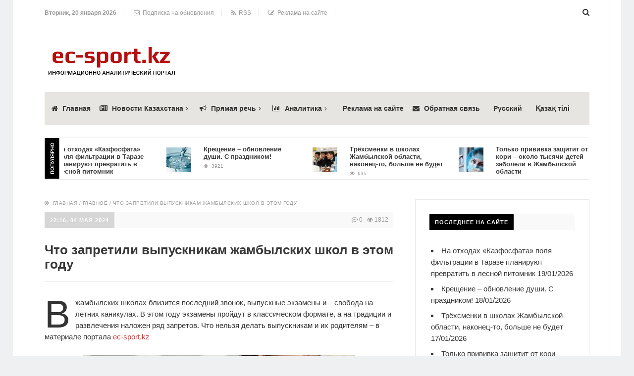

--- FILE ---
content_type: text/html; charset=UTF-8
request_url: https://ec-sport.kz/?p=33327
body_size: 14030
content:
<!DOCTYPE html>
<html lang="ru-RU" class="no-js">
<head>
<meta charset="UTF-8">
<meta name="viewport" content="width=device-width, initial-scale=1">

<link href="https://ec-sport.kz/wp-content/uploads/2022/11/logo.png" rel="icon" type="image/x-icon">
<meta property="og:image" content="https://ec-sport.kz/wp-content/uploads/2024/05/shkola-vypusk-150x150.jpg">
	<meta property="og:image" content="https://ec-sport.kz/wp-content/uploads/2024/05/shkola-vypusk-150x150.jpg">
<meta name='robots' content='index, follow, max-image-preview:large, max-snippet:-1, max-video-preview:-1' />

	<!-- This site is optimized with the Yoast SEO plugin v19.9 - https://yoast.com/wordpress/plugins/seo/ -->
	<title>Что запретили выпускникам жамбылских школ в этом году - Эк-Спорт</title>
	<link rel="canonical" href="https://ec-sport.kz/?p=33327" />
	<meta property="og:locale" content="ru_RU" />
	<meta property="og:type" content="article" />
	<meta property="og:title" content="Что запретили выпускникам жамбылских школ в этом году - Эк-Спорт" />
	<meta property="og:description" content="В жамбылских школах близится последний звонок, выпускные экзамены и – свобода на летних каникулах. В этом году экзамены пройдут в классическом формате, а на традиции и развлечения наложен ряд запретов. Что нельзя делать выпускникам и их родителям – в материале портала ec-sport.kz Как сообщили в областном управлении образования, в этом году жамбылские школы заканчивают 22 867 [&hellip;]" />
	<meta property="og:url" content="https://ec-sport.kz/?p=33327" />
	<meta property="og:site_name" content="Эк-Спорт" />
	<meta property="article:publisher" content="https://www.facebook.com/groups/ecsportkz" />
	<meta property="article:published_time" content="2024-05-04T17:16:26+00:00" />
	<meta property="og:image" content="https://ec-sport.kz/wp-content/uploads/2024/05/shkola-vypusk.jpg" />
	<meta property="og:image:width" content="1920" />
	<meta property="og:image:height" content="1440" />
	<meta property="og:image:type" content="image/jpeg" />
	<meta name="author" content="Венера Ахметжанова" />
	<meta name="twitter:card" content="summary_large_image" />
	<meta name="twitter:label1" content="Написано автором" />
	<meta name="twitter:data1" content="Венера Ахметжанова" />
	<meta name="twitter:label2" content="Примерное время для чтения" />
	<meta name="twitter:data2" content="3 минуты" />
	<script type="application/ld+json" class="yoast-schema-graph">{"@context":"https://schema.org","@graph":[{"@type":"Article","@id":"https://ec-sport.kz/?p=33327#article","isPartOf":{"@id":"https://ec-sport.kz/?p=33327"},"author":{"name":"Венера Ахметжанова","@id":"https://ec-sport.kz/#/schema/person/37c57530965ea7bb2fd03534edcd22d4"},"headline":"Что запретили выпускникам жамбылских школ в этом году","datePublished":"2024-05-04T17:16:26+00:00","dateModified":"2024-05-04T17:16:26+00:00","mainEntityOfPage":{"@id":"https://ec-sport.kz/?p=33327"},"wordCount":309,"commentCount":0,"publisher":{"@id":"https://ec-sport.kz/#organization"},"image":{"@id":"https://ec-sport.kz/?p=33327#primaryimage"},"thumbnailUrl":"https://ec-sport.kz/wp-content/uploads/2024/05/shkola-vypusk.jpg","articleSection":["Главное","Жамбылская область"],"inLanguage":"ru-RU","potentialAction":[{"@type":"CommentAction","name":"Comment","target":["https://ec-sport.kz/?p=33327#respond"]}]},{"@type":"WebPage","@id":"https://ec-sport.kz/?p=33327","url":"https://ec-sport.kz/?p=33327","name":"Что запретили выпускникам жамбылских школ в этом году - Эк-Спорт","isPartOf":{"@id":"https://ec-sport.kz/#website"},"primaryImageOfPage":{"@id":"https://ec-sport.kz/?p=33327#primaryimage"},"image":{"@id":"https://ec-sport.kz/?p=33327#primaryimage"},"thumbnailUrl":"https://ec-sport.kz/wp-content/uploads/2024/05/shkola-vypusk.jpg","datePublished":"2024-05-04T17:16:26+00:00","dateModified":"2024-05-04T17:16:26+00:00","breadcrumb":{"@id":"https://ec-sport.kz/?p=33327#breadcrumb"},"inLanguage":"ru-RU","potentialAction":[{"@type":"ReadAction","target":["https://ec-sport.kz/?p=33327"]}]},{"@type":"ImageObject","inLanguage":"ru-RU","@id":"https://ec-sport.kz/?p=33327#primaryimage","url":"https://ec-sport.kz/wp-content/uploads/2024/05/shkola-vypusk.jpg","contentUrl":"https://ec-sport.kz/wp-content/uploads/2024/05/shkola-vypusk.jpg","width":1920,"height":1440},{"@type":"BreadcrumbList","@id":"https://ec-sport.kz/?p=33327#breadcrumb","itemListElement":[{"@type":"ListItem","position":1,"name":"Главная страница","item":"https://ec-sport.kz/"},{"@type":"ListItem","position":2,"name":"Что запретили выпускникам жамбылских школ в этом году"}]},{"@type":"WebSite","@id":"https://ec-sport.kz/#website","url":"https://ec-sport.kz/","name":"Эк-Спорт","description":"Информационно-аналитический портал","publisher":{"@id":"https://ec-sport.kz/#organization"},"potentialAction":[{"@type":"SearchAction","target":{"@type":"EntryPoint","urlTemplate":"https://ec-sport.kz/?s={search_term_string}"},"query-input":"required name=search_term_string"}],"inLanguage":"ru-RU"},{"@type":"Organization","@id":"https://ec-sport.kz/#organization","name":"Эк-Спорт","url":"https://ec-sport.kz/","logo":{"@type":"ImageObject","inLanguage":"ru-RU","@id":"https://ec-sport.kz/#/schema/logo/image/","url":"https://ec-sport.kz/wp-content/uploads/2022/11/logo.png","contentUrl":"https://ec-sport.kz/wp-content/uploads/2022/11/logo.png","width":512,"height":512,"caption":"Эк-Спорт"},"image":{"@id":"https://ec-sport.kz/#/schema/logo/image/"},"sameAs":["https://www.instagram.com/ecsportkz/","https://www.facebook.com/groups/173792519900171","https://www.youtube.com/channel/UCLpXAwRYCl1RAtTqrxjW-6A","https://www.facebook.com/groups/ecsportkz"]},{"@type":"Person","@id":"https://ec-sport.kz/#/schema/person/37c57530965ea7bb2fd03534edcd22d4","name":"Венера Ахметжанова","url":"https://ec-sport.kz/?author=6"}]}</script>
	<!-- / Yoast SEO plugin. -->


<link rel="alternate" type="application/rss+xml" title="Эк-Спорт &raquo; Лента" href="https://ec-sport.kz/?feed=rss2" />
<link rel="alternate" type="application/rss+xml" title="Эк-Спорт &raquo; Лента комментариев" href="https://ec-sport.kz/?feed=comments-rss2" />
<link rel="alternate" type="application/rss+xml" title="Эк-Спорт &raquo; Лента комментариев к &laquo;Что запретили выпускникам жамбылских школ в этом году&raquo;" href="https://ec-sport.kz/?feed=rss2&#038;p=33327" />
<link rel='stylesheet' id='wp-block-library-css' href='https://ec-sport.kz/wp-includes/css/dist/block-library/style.min.css?ver=6.1.9' type='text/css' media='all' />
<link rel='stylesheet' id='classic-theme-styles-css' href='https://ec-sport.kz/wp-includes/css/classic-themes.min.css?ver=1' type='text/css' media='all' />
<style id='global-styles-inline-css' type='text/css'>
body{--wp--preset--color--black: #000000;--wp--preset--color--cyan-bluish-gray: #abb8c3;--wp--preset--color--white: #ffffff;--wp--preset--color--pale-pink: #f78da7;--wp--preset--color--vivid-red: #cf2e2e;--wp--preset--color--luminous-vivid-orange: #ff6900;--wp--preset--color--luminous-vivid-amber: #fcb900;--wp--preset--color--light-green-cyan: #7bdcb5;--wp--preset--color--vivid-green-cyan: #00d084;--wp--preset--color--pale-cyan-blue: #8ed1fc;--wp--preset--color--vivid-cyan-blue: #0693e3;--wp--preset--color--vivid-purple: #9b51e0;--wp--preset--gradient--vivid-cyan-blue-to-vivid-purple: linear-gradient(135deg,rgba(6,147,227,1) 0%,rgb(155,81,224) 100%);--wp--preset--gradient--light-green-cyan-to-vivid-green-cyan: linear-gradient(135deg,rgb(122,220,180) 0%,rgb(0,208,130) 100%);--wp--preset--gradient--luminous-vivid-amber-to-luminous-vivid-orange: linear-gradient(135deg,rgba(252,185,0,1) 0%,rgba(255,105,0,1) 100%);--wp--preset--gradient--luminous-vivid-orange-to-vivid-red: linear-gradient(135deg,rgba(255,105,0,1) 0%,rgb(207,46,46) 100%);--wp--preset--gradient--very-light-gray-to-cyan-bluish-gray: linear-gradient(135deg,rgb(238,238,238) 0%,rgb(169,184,195) 100%);--wp--preset--gradient--cool-to-warm-spectrum: linear-gradient(135deg,rgb(74,234,220) 0%,rgb(151,120,209) 20%,rgb(207,42,186) 40%,rgb(238,44,130) 60%,rgb(251,105,98) 80%,rgb(254,248,76) 100%);--wp--preset--gradient--blush-light-purple: linear-gradient(135deg,rgb(255,206,236) 0%,rgb(152,150,240) 100%);--wp--preset--gradient--blush-bordeaux: linear-gradient(135deg,rgb(254,205,165) 0%,rgb(254,45,45) 50%,rgb(107,0,62) 100%);--wp--preset--gradient--luminous-dusk: linear-gradient(135deg,rgb(255,203,112) 0%,rgb(199,81,192) 50%,rgb(65,88,208) 100%);--wp--preset--gradient--pale-ocean: linear-gradient(135deg,rgb(255,245,203) 0%,rgb(182,227,212) 50%,rgb(51,167,181) 100%);--wp--preset--gradient--electric-grass: linear-gradient(135deg,rgb(202,248,128) 0%,rgb(113,206,126) 100%);--wp--preset--gradient--midnight: linear-gradient(135deg,rgb(2,3,129) 0%,rgb(40,116,252) 100%);--wp--preset--duotone--dark-grayscale: url('#wp-duotone-dark-grayscale');--wp--preset--duotone--grayscale: url('#wp-duotone-grayscale');--wp--preset--duotone--purple-yellow: url('#wp-duotone-purple-yellow');--wp--preset--duotone--blue-red: url('#wp-duotone-blue-red');--wp--preset--duotone--midnight: url('#wp-duotone-midnight');--wp--preset--duotone--magenta-yellow: url('#wp-duotone-magenta-yellow');--wp--preset--duotone--purple-green: url('#wp-duotone-purple-green');--wp--preset--duotone--blue-orange: url('#wp-duotone-blue-orange');--wp--preset--font-size--small: 13px;--wp--preset--font-size--medium: 20px;--wp--preset--font-size--large: 36px;--wp--preset--font-size--x-large: 42px;--wp--preset--spacing--20: 0.44rem;--wp--preset--spacing--30: 0.67rem;--wp--preset--spacing--40: 1rem;--wp--preset--spacing--50: 1.5rem;--wp--preset--spacing--60: 2.25rem;--wp--preset--spacing--70: 3.38rem;--wp--preset--spacing--80: 5.06rem;}:where(.is-layout-flex){gap: 0.5em;}body .is-layout-flow > .alignleft{float: left;margin-inline-start: 0;margin-inline-end: 2em;}body .is-layout-flow > .alignright{float: right;margin-inline-start: 2em;margin-inline-end: 0;}body .is-layout-flow > .aligncenter{margin-left: auto !important;margin-right: auto !important;}body .is-layout-constrained > .alignleft{float: left;margin-inline-start: 0;margin-inline-end: 2em;}body .is-layout-constrained > .alignright{float: right;margin-inline-start: 2em;margin-inline-end: 0;}body .is-layout-constrained > .aligncenter{margin-left: auto !important;margin-right: auto !important;}body .is-layout-constrained > :where(:not(.alignleft):not(.alignright):not(.alignfull)){max-width: var(--wp--style--global--content-size);margin-left: auto !important;margin-right: auto !important;}body .is-layout-constrained > .alignwide{max-width: var(--wp--style--global--wide-size);}body .is-layout-flex{display: flex;}body .is-layout-flex{flex-wrap: wrap;align-items: center;}body .is-layout-flex > *{margin: 0;}:where(.wp-block-columns.is-layout-flex){gap: 2em;}.has-black-color{color: var(--wp--preset--color--black) !important;}.has-cyan-bluish-gray-color{color: var(--wp--preset--color--cyan-bluish-gray) !important;}.has-white-color{color: var(--wp--preset--color--white) !important;}.has-pale-pink-color{color: var(--wp--preset--color--pale-pink) !important;}.has-vivid-red-color{color: var(--wp--preset--color--vivid-red) !important;}.has-luminous-vivid-orange-color{color: var(--wp--preset--color--luminous-vivid-orange) !important;}.has-luminous-vivid-amber-color{color: var(--wp--preset--color--luminous-vivid-amber) !important;}.has-light-green-cyan-color{color: var(--wp--preset--color--light-green-cyan) !important;}.has-vivid-green-cyan-color{color: var(--wp--preset--color--vivid-green-cyan) !important;}.has-pale-cyan-blue-color{color: var(--wp--preset--color--pale-cyan-blue) !important;}.has-vivid-cyan-blue-color{color: var(--wp--preset--color--vivid-cyan-blue) !important;}.has-vivid-purple-color{color: var(--wp--preset--color--vivid-purple) !important;}.has-black-background-color{background-color: var(--wp--preset--color--black) !important;}.has-cyan-bluish-gray-background-color{background-color: var(--wp--preset--color--cyan-bluish-gray) !important;}.has-white-background-color{background-color: var(--wp--preset--color--white) !important;}.has-pale-pink-background-color{background-color: var(--wp--preset--color--pale-pink) !important;}.has-vivid-red-background-color{background-color: var(--wp--preset--color--vivid-red) !important;}.has-luminous-vivid-orange-background-color{background-color: var(--wp--preset--color--luminous-vivid-orange) !important;}.has-luminous-vivid-amber-background-color{background-color: var(--wp--preset--color--luminous-vivid-amber) !important;}.has-light-green-cyan-background-color{background-color: var(--wp--preset--color--light-green-cyan) !important;}.has-vivid-green-cyan-background-color{background-color: var(--wp--preset--color--vivid-green-cyan) !important;}.has-pale-cyan-blue-background-color{background-color: var(--wp--preset--color--pale-cyan-blue) !important;}.has-vivid-cyan-blue-background-color{background-color: var(--wp--preset--color--vivid-cyan-blue) !important;}.has-vivid-purple-background-color{background-color: var(--wp--preset--color--vivid-purple) !important;}.has-black-border-color{border-color: var(--wp--preset--color--black) !important;}.has-cyan-bluish-gray-border-color{border-color: var(--wp--preset--color--cyan-bluish-gray) !important;}.has-white-border-color{border-color: var(--wp--preset--color--white) !important;}.has-pale-pink-border-color{border-color: var(--wp--preset--color--pale-pink) !important;}.has-vivid-red-border-color{border-color: var(--wp--preset--color--vivid-red) !important;}.has-luminous-vivid-orange-border-color{border-color: var(--wp--preset--color--luminous-vivid-orange) !important;}.has-luminous-vivid-amber-border-color{border-color: var(--wp--preset--color--luminous-vivid-amber) !important;}.has-light-green-cyan-border-color{border-color: var(--wp--preset--color--light-green-cyan) !important;}.has-vivid-green-cyan-border-color{border-color: var(--wp--preset--color--vivid-green-cyan) !important;}.has-pale-cyan-blue-border-color{border-color: var(--wp--preset--color--pale-cyan-blue) !important;}.has-vivid-cyan-blue-border-color{border-color: var(--wp--preset--color--vivid-cyan-blue) !important;}.has-vivid-purple-border-color{border-color: var(--wp--preset--color--vivid-purple) !important;}.has-vivid-cyan-blue-to-vivid-purple-gradient-background{background: var(--wp--preset--gradient--vivid-cyan-blue-to-vivid-purple) !important;}.has-light-green-cyan-to-vivid-green-cyan-gradient-background{background: var(--wp--preset--gradient--light-green-cyan-to-vivid-green-cyan) !important;}.has-luminous-vivid-amber-to-luminous-vivid-orange-gradient-background{background: var(--wp--preset--gradient--luminous-vivid-amber-to-luminous-vivid-orange) !important;}.has-luminous-vivid-orange-to-vivid-red-gradient-background{background: var(--wp--preset--gradient--luminous-vivid-orange-to-vivid-red) !important;}.has-very-light-gray-to-cyan-bluish-gray-gradient-background{background: var(--wp--preset--gradient--very-light-gray-to-cyan-bluish-gray) !important;}.has-cool-to-warm-spectrum-gradient-background{background: var(--wp--preset--gradient--cool-to-warm-spectrum) !important;}.has-blush-light-purple-gradient-background{background: var(--wp--preset--gradient--blush-light-purple) !important;}.has-blush-bordeaux-gradient-background{background: var(--wp--preset--gradient--blush-bordeaux) !important;}.has-luminous-dusk-gradient-background{background: var(--wp--preset--gradient--luminous-dusk) !important;}.has-pale-ocean-gradient-background{background: var(--wp--preset--gradient--pale-ocean) !important;}.has-electric-grass-gradient-background{background: var(--wp--preset--gradient--electric-grass) !important;}.has-midnight-gradient-background{background: var(--wp--preset--gradient--midnight) !important;}.has-small-font-size{font-size: var(--wp--preset--font-size--small) !important;}.has-medium-font-size{font-size: var(--wp--preset--font-size--medium) !important;}.has-large-font-size{font-size: var(--wp--preset--font-size--large) !important;}.has-x-large-font-size{font-size: var(--wp--preset--font-size--x-large) !important;}
.wp-block-navigation a:where(:not(.wp-element-button)){color: inherit;}
:where(.wp-block-columns.is-layout-flex){gap: 2em;}
.wp-block-pullquote{font-size: 1.5em;line-height: 1.6;}
</style>
<link rel='stylesheet' id='email-subscription_css-css' href='https://ec-sport.kz/wp-content/plugins/email-subscription/assets/email-subscription.css?ver=0.50' type='text/css' media='all' />
<link rel='stylesheet' id='theme-style-css' href='https://ec-sport.kz/wp-content/themes/justgoodnews/style.css' type='text/css' media='all' />
<link rel='stylesheet' id='wp-pagenavi-css' href='https://ec-sport.kz/wp-content/plugins/wp-pagenavi/pagenavi-css.css?ver=2.70' type='text/css' media='all' />
<script type='text/javascript' src='https://ec-sport.kz/wp-includes/js/jquery/jquery.min.js?ver=3.6.1' id='jquery-core-js'></script>
<script type='text/javascript' src='https://ec-sport.kz/wp-includes/js/jquery/jquery-migrate.min.js?ver=3.3.2' id='jquery-migrate-js'></script>
<link rel="https://api.w.org/" href="https://ec-sport.kz/index.php?rest_route=/" /><link rel="alternate" type="application/json" href="https://ec-sport.kz/index.php?rest_route=/wp/v2/posts/33327" /><link rel='shortlink' href='https://ec-sport.kz/?p=33327' />
<link rel="alternate" type="application/json+oembed" href="https://ec-sport.kz/index.php?rest_route=%2Foembed%2F1.0%2Fembed&#038;url=https%3A%2F%2Fec-sport.kz%2F%3Fp%3D33327" />
<link rel="alternate" type="text/xml+oembed" href="https://ec-sport.kz/index.php?rest_route=%2Foembed%2F1.0%2Fembed&#038;url=https%3A%2F%2Fec-sport.kz%2F%3Fp%3D33327&#038;format=xml" />
<style>.menunav{background:#e7e5e1}h1, h2, h3, h4, h5, h6, .arch-title, .related-title{color:#383838}h2 a, .rel-post-title {color:#383838; text-decoration: none}h2 a:hover,  .rel-post-title:hover  { color:#dd3333; text-decoration: underline}.comment-form input[type="submit"], #emailSub-widget input[type="submit"],.top-load-blok .dropdown input[type="submit"]{ background:#000000}.comment-form input[type="submit"]:hover,  .tagcloud a:hover, .dropdown input[type="submit"]:hover, #emailSub-widget input[type="submit"]:hover, .vk:hover, .fb:hover, .tw:hover, .ig:hover, .od:hover, .gp:hover, .yt:hover, .in:hover, .lj:hover { background: #c0c0c0}.foot-wid a, .side-blok a{color:#383838}.foot-wid a:hover, .side-blok a:hover{color:#dd3333}p.site-desc,  .entry-info, .blog .cats a, .breadcrumbs, .breadcrumbs a,  .entry-tags, .entry-tags a,  .archive-desc,   .cat-bar,  .cat-bar .sl-icon, .cat-bar .sl-count, .cat-bar a.post-edit-link, .post-navigation span,   .wp-pagenavi,  .about-author span,  .credits, .credits p a, .sl-wrapper a, .about-author a:hover { color:#999}.wp-pagenavi span.current, .wp-pagenavi a:hover,   .tagcloud a {background: #ffffff}.main-col{float:left; width:64%;  margin-right:4%}.sidebar{float:left; width:32%}@media only screen and (max-width:1024px){  .main-col{ width:60% }.sidebar{ width:36% }}@media only screen and (max-width:900px){ .main-col{width:100%;  margin-right:0; margin-bottom: 40px}.sidebar{width:100%}}@media only screen and (max-width:800px){ .main-col{width:90%; float:left; margin:0 0 0 5%} .sidebar{width:90%; margin:0 0 0 5%}} .color-1 {background:#dd3333} .color-2 {background:#dd3333}  .color-3 {background:#1e73be}  .color-4 {background:#1e43bc} .color-5 {background:#dd9933} .color-6 {background:#dd3333} .color-7 {background:#8224e3} .color-8 {background:#dd3333} .color-9 {background:#1e73be} .color-10 {background:#1e73be} .color-11 {background:#dd9933} .color-12 {background:#dd3333} .color-13 {background:#8224e3} .color-14 {background:#dd3333}.entry-content >p:first-child:first-letter{ float:left; color:#333; font-size:78px; line-height:60px; padding-top:5px; padding-right:10px; padding-left:0px; font-weight:normal; font-style:normal} @media only screen and (max-width:1024px){ .entry-content  > p:first-child:first-letter {  font-size: 48px;  line-height: 40px; } } .cat-box-1{ background:url('') }.cat-box-2{background:url('https://ec-sport.kz/wp-content/uploads/2017/10/модернизация.jpg') }.cat-box-3{background:url('https://ec-sport.kz/wp-content/uploads/2020/02/FF56D959-F9D7-49DC-A189-ED0738BBEF77.jpeg') } .cat-box-4{background:url('https://ec-sport.kz/wp-content/uploads/2017/11/ДТП-2.jpg') } .cat-box-5{ background:url('https://ec-sport.kz/wp-content/uploads/2021/09/WhatsApp-Image-2021-09-08-at-21.44.11.jpeg')}.cat-box-6{background:url('https://ec-sport.kz/wp-content/uploads/2019/11/защитник-Бекзат-Шадманов.jpg')}.cat-box-7{background:url('')  } .cat-box-8{background:url('https://ec-sport.kz/wp-content/uploads/2021/08/фото-мобильный.jpg') }.cat-box-1, .cat-box-2, .cat-box-3, .cat-box-4, .cat-box-5,  .cat-box-6,  .cat-box-7, .cat-box-8 {background-position: center center;background-size: cover; background-repeat: no-repeat}a, .about-author a, .entry p a:hover { color:#000000}a:hover,   .featured-item a:hover,  .featured-item-main a:hover, .breadcrumbs a:hover,   .more-link, .more-link-center,  .credits p a:hover, .blog .cats a:hover, .cat-bar a.post-edit-link:hover,  .entry p a  { color:#dd3333}.logo a{  color:#383838}.menunav ul li, .menunav li a{ color:#333333}.menunav li a:hover{ color:#dd3333 } .menunav ul li ul{ background:#ededed}.menunav ul li ul li a { color:#333333 }.menunav ul li ul li a:hover { color:#dd3333 }.side-title, .pop-title  {background:#000000}.foot-title {background:#000000 } .date-color {background:#d6d6d6}  h1.site-title,   span.site-title {background-image: url('https://ec-sport.kz/wp-content/uploads/2023/06/logo-1.png'); background-repeat: no-repeat;  width: 270px; height:90px}.full-width-col {margin-top:5px}.search-expand input {background: #ffffff; color:#383838}.menunav ul li{padding:22px 0 22px 14px;position:relative;text-align:center;z-index:101;font-size:14px;display:inline-block}.menunav li a{text-decoration:none;padding-left:9px;font-family:Helvetica,Arial,sans-serif;font-weight:bold; }.menunav li a:hover{text-decoration:underline}.menunav ul li ul{position:absolute;height:auto;top:57px;left:-2px;display:none;visibility:hidden;width:265px;padding:25px 0 15px 0}.menunav ul li ul li{display:list-item;text-align:left;padding:0 0 15px 20px;border:0}.menunav ul li ul li:first-child{border:0;padding-left:20px}.menunav ul li ul li ul{top:0}* html .menunav{height:1%}.menunav ul li ul li ul{position:absolute;top:-25px;height:auto;left:265px;display:none;visibility:hidden;width:265px;padding:25px 0 15px 0}@media only screen and (max-width:1100px){.menunav ul li{padding:22px 0 22px 9px; font-size:12px}}a.more-link-сenter{display:block;text-align: center; color:#dd3333}</style>
 <link rel="icon" href="https://ec-sport.kz/wp-content/uploads/2018/05/cropped-av-es-12-32x32.png" sizes="32x32" />
<link rel="icon" href="https://ec-sport.kz/wp-content/uploads/2018/05/cropped-av-es-12-192x192.png" sizes="192x192" />
<link rel="apple-touch-icon" href="https://ec-sport.kz/wp-content/uploads/2018/05/cropped-av-es-12-180x180.png" />
<meta name="msapplication-TileImage" content="https://ec-sport.kz/wp-content/uploads/2018/05/cropped-av-es-12-270x270.png" />
	

	
</head>
<body class="post-template-default single single-post postid-33327 single-format-standard">

<!-- Yandex.Metrika counter -->
<script type="text/javascript">
    (function(m,e,t,r,i,k,a){
        m[i]=m[i]||function(){(m[i].a=m[i].a||[]).push(arguments)};
        m[i].l=1*new Date();
        for (var j = 0; j < document.scripts.length; j++) {if (document.scripts[j].src === r) { return; }}
        k=e.createElement(t),a=e.getElementsByTagName(t)[0],k.async=1,k.src=r,a.parentNode.insertBefore(k,a)
    })(window, document,'script','https://mc.yandex.ru/metrika/tag.js', 'ym');

    ym(42072114, 'init', {clickmap:true, accurateTrackBounce:true, trackLinks:true});
</script>
<noscript><div><img src="https://mc.yandex.ru/watch/42072114" style="position:absolute; left:-9999px;" alt="" /></div></noscript>
<!-- /Yandex.Metrika counter -->


 <div class="top-load-blok nodisp">
<div class="top-header-bar">
 <span class="top-header-date">Вторник, 20 января 2026</span>
 	
<span class="top-header-sub"><!--noindex--><a class="open_window" href="#" rel="nofollow"><i class="fa fa-envelope-o" aria-hidden="true"></i>&nbsp; Подписка на обновления</a><!--/noindex--></span>
 
<span class="top-header-rss"><a href="https://ec-sport.kz/?feed=rss"   target="_blank"><i class="fa fa-rss" aria-hidden="true"></i> &nbsp;RSS</a></span>
 
<span class="top-header-edit"><a href="mailto:ec-sport.info@mail.ru"><i class="fa fa-pencil-square-o" aria-hidden="true"></i> &nbsp;Реклама на сайте</a></span>
 
<div class="social-bar">
<ul>
<!--noindex-->
 <li class="first"><a class="vk" href="https://vk.com/public213328108" target="_blank" title="ВКонтакте" rel="nofollow"> <i class="fa fa-vk" aria-hidden="true"></i></a></li>	
 <li><a class="fb" href="https://www.facebook.com/groups/ecsportkz/#_=_" target="_blank" title="Facebook" rel="nofollow"> <i class="fa fa-facebook" aria-hidden="true"></i></a></li>
<li><a class="tw" href="https://twitter.com/ecsportkz?lang=ru" target="_blank" title="Twitter" rel="nofollow"> <i class="fa fa-twitter" aria-hidden="true"></i></a></li>
<li><a class="ig" href="https://www.instagram.com/ecsportkz/" target="_blank" title="Instagram" rel="nofollow"> <i class="fa fa-instagram" aria-hidden="true"></i></a></li>
<li><a class="yt" href="https://www.youtube.com/channel/UCLpXAwRYCl1RAtTqrxjW-6A" target="_blank" title="YouTube" rel="nofollow"> <i class="fa fa-youtube" aria-hidden="true"></i></a></li>
<!--/noindex-->
</ul>
</div><!-- end // social-bar -->
<div class="top-bar-search">
<form method="get" class="searchform" action="https://ec-sport.kz/">
<input type="text" class="search" name="s" onblur="if(this.value=='')this.value='Поиск: впишите запрос и нажмите enter';" onfocus="if(this.value=='Поиск: впишите запрос и нажмите enter')this.value='';" value="Поиск: впишите запрос и нажмите enter">
</form>	
</div>
<div class="clear"></div>
</div><!-- end // top header bar -->
</div><!-- end // top-load-blok -->
<div class="wrap">	 
<div class="header">
<div id="top-bar" class="top-header-bar">
<span class="top-header-date">Вторник, 20 января 2026</span>
 	
<span class="top-header-sub"><!--noindex--><a class="open_window" href="#" rel="nofollow"><i class="fa fa-envelope-o" aria-hidden="true"></i>&nbsp; Подписка на обновления</a><!--/noindex--></span>
 
<span class="top-header-rss"><a href="https://ec-sport.kz/?feed=rss"  target="_blank"><i class="fa fa-rss" aria-hidden="true"></i> &nbsp;RSS</a></span>
 
<span class="top-header-edit"><a href="mailto:ec-sport.info@mail.ru"><i class="fa fa-pencil-square-o" aria-hidden="true"></i> &nbsp;Реклама на сайте</a></span>
 
<div class="clear"></div>
</div><!-- end // top header bar -->
<div class="clear"></div>
 
<div class="logo">
<a href="/"><span class="site-title">Эк-Спорт</span></a>
<div class="ad728-top">
	
</div><!-- end // ad728-top -->
</div><!-- end // logo -->

 <div class="clear"></div>
<div id="menu" class="menunav">
<ul id="menu-%d0%bc%d0%b5%d0%bd%d1%8e" class="top-menu"><li id="menu-item-3257" class="fa fa-home menu-item menu-item-type-custom menu-item-object-custom menu-item-3257"><a href="/">Главная</a></li>
<li id="menu-item-3870" class="fa fa-newspaper-o menu-item menu-item-type-taxonomy menu-item-object-category menu-item-has-children menu-item-3870"><a href="https://ec-sport.kz/?cat=171">Новости Казахстана</a>
<ul class="sub-menu">
	<li id="menu-item-3029" class="fa fa-bomb menu-item menu-item-type-taxonomy menu-item-object-category menu-item-3029"><a href="https://ec-sport.kz/?cat=56">Происшествия</a></li>
	<li id="menu-item-3024" class="fa fa-line-chart menu-item menu-item-type-taxonomy menu-item-object-category menu-item-3024"><a href="https://ec-sport.kz/?cat=51">Экономика</a></li>
	<li id="menu-item-3026" class="fa fa-globe menu-item menu-item-type-taxonomy menu-item-object-category menu-item-3026"><a href="https://ec-sport.kz/?cat=53">Политика</a></li>
	<li id="menu-item-3213" class="fa fa-balance-scale menu-item menu-item-type-taxonomy menu-item-object-category menu-item-3213"><a href="https://ec-sport.kz/?cat=54">Криминал</a></li>
	<li id="menu-item-3211" class="fa fa-male menu-item menu-item-type-taxonomy menu-item-object-category menu-item-3211"><a href="https://ec-sport.kz/?cat=68">Общество</a></li>
	<li id="menu-item-3025" class="fa fa-futbol-o menu-item menu-item-type-taxonomy menu-item-object-category menu-item-3025"><a href="https://ec-sport.kz/?cat=52">Спорт</a></li>
	<li id="menu-item-3028" class="fa fa-music menu-item menu-item-type-taxonomy menu-item-object-category menu-item-3028"><a href="https://ec-sport.kz/?cat=55">Культура</a></li>
	<li id="menu-item-3030" class="fa fa-plug menu-item menu-item-type-taxonomy menu-item-object-category menu-item-3030"><a href="https://ec-sport.kz/?cat=57">Технологии</a></li>
</ul>
</li>
<li id="menu-item-6658" class="fa fa-bullhorn menu-item menu-item-type-taxonomy menu-item-object-category menu-item-has-children menu-item-6658"><a href="https://ec-sport.kz/?cat=412">Прямая речь</a>
<ul class="sub-menu">
	<li id="menu-item-6661" class="menu-item menu-item-type-taxonomy menu-item-object-category menu-item-6661"><a href="https://ec-sport.kz/?cat=433">Борьба с наркоманией</a></li>
	<li id="menu-item-6663" class="menu-item menu-item-type-taxonomy menu-item-object-category menu-item-6663"><a href="https://ec-sport.kz/?cat=438">Государственные символы</a></li>
	<li id="menu-item-6667" class="menu-item menu-item-type-taxonomy menu-item-object-category menu-item-6667"><a href="https://ec-sport.kz/?cat=437">Медицинское страхование</a></li>
	<li id="menu-item-6668" class="menu-item menu-item-type-taxonomy menu-item-object-category menu-item-6668"><a href="https://ec-sport.kz/?cat=432">Молодежная политика</a></li>
	<li id="menu-item-6669" class="menu-item menu-item-type-taxonomy menu-item-object-category menu-item-6669"><a href="https://ec-sport.kz/?cat=427">Нур Отан</a></li>
	<li id="menu-item-6670" class="menu-item menu-item-type-taxonomy menu-item-object-category menu-item-6670"><a href="https://ec-sport.kz/?cat=420">Нурлы жол</a></li>
	<li id="menu-item-6675" class="menu-item menu-item-type-taxonomy menu-item-object-category menu-item-6675"><a href="https://ec-sport.kz/?cat=421">Программа индустриально-инновационного развития</a></li>
	<li id="menu-item-6676" class="menu-item menu-item-type-taxonomy menu-item-object-category menu-item-6676"><a href="https://ec-sport.kz/?cat=428">Противодействие коррупции</a></li>
	<li id="menu-item-6677" class="menu-item menu-item-type-taxonomy menu-item-object-category menu-item-6677"><a href="https://ec-sport.kz/?cat=430">Противодействие терроризму</a></li>
	<li id="menu-item-6678" class="menu-item menu-item-type-taxonomy menu-item-object-category menu-item-6678"><a href="https://ec-sport.kz/?cat=434">Профилактика преступности</a></li>
	<li id="menu-item-6679" class="menu-item menu-item-type-taxonomy menu-item-object-category menu-item-6679"><a href="https://ec-sport.kz/?cat=431">Развитие гражданского общества</a></li>
	<li id="menu-item-6680" class="menu-item menu-item-type-taxonomy menu-item-object-category menu-item-6680"><a href="https://ec-sport.kz/?cat=426">Стабильность цен</a></li>
	<li id="menu-item-6681" class="menu-item menu-item-type-taxonomy menu-item-object-category menu-item-6681"><a href="https://ec-sport.kz/?cat=436">Чрезвычайные ситуации</a></li>
</ul>
</li>
<li id="menu-item-3871" class="fa fa-bar-chart menu-item menu-item-type-taxonomy menu-item-object-category menu-item-has-children menu-item-3871"><a href="https://ec-sport.kz/?cat=98">Аналитика</a>
<ul class="sub-menu">
	<li id="menu-item-3308" class="menu-item menu-item-type-taxonomy menu-item-object-category menu-item-3308"><a href="https://ec-sport.kz/?cat=100">Спорт</a></li>
	<li id="menu-item-3309" class="menu-item menu-item-type-taxonomy menu-item-object-category menu-item-3309"><a href="https://ec-sport.kz/?cat=99">Экономика</a></li>
</ul>
</li>
<li id="menu-item-3658" class="fa fa-address-card-o menu-item menu-item-type-post_type menu-item-object-page menu-item-3658"><a href="https://ec-sport.kz/?page_id=3656">Реклама на сайте</a></li>
<li id="menu-item-3021" class="fa fa-envelope menu-item menu-item-type-post_type menu-item-object-page menu-item-3021"><a href="https://ec-sport.kz/?page_id=3011">Обратная связь</a></li>
<li id="menu-item-26671-ru" class="lang-item lang-item-1406 lang-item-ru current-lang lang-item-first menu-item menu-item-type-custom menu-item-object-custom menu-item-26671-ru"><a href="https://ec-sport.kz/?p=33327" hreflang="ru-RU" lang="ru-RU">Русский</a></li>
<li id="menu-item-26671-kz" class="lang-item lang-item-1413 lang-item-kz no-translation menu-item menu-item-type-custom menu-item-object-custom menu-item-26671-kz"><a href="https://ec-sport.kz/?lang=kz" hreflang="kz" lang="kz">Қазақ тілі</a></li>
</ul></div><!-- end menunav -->
<span class="top-load-trigger"><i class="fa fa-plus-square"></i><i class="fa fa-minus-square"></i></span>
<div class="toggle-search active"><i class="fa fa-search"></i></div>
<div class="search-expand">
<div class="search-expand-inner">
<form method="get" class="searchform" action="https://ec-sport.kz/">
<input type="text" class="search" name="s" onblur="if(this.value=='')this.value='Поиск по сайту';" onfocus="if(this.value=='Поиск по сайту')this.value='';" value="Поиск по сайту">
</form></div>
</div><!-- end toggle-search -->
<!--noindex--><a id="showHere"></a><!--/noindex-->
<div id="mob">
<!--noindex--><a href="#mobilemenu"><i class="fa fa-bars"></i></a><!--/noindex-->
</div><!-- end // mob -->
</div><!-- end // header -->
<div id="showticker">
 <span class="pop-title">Популярно</span>
<ul id="webticker">	
<li>
 
 
<a href="https://ec-sport.kz/?p=34960"><img class="list-thumb" src="https://ec-sport.kz/wp-content/uploads/2024/05/derevo-ekologia-50x50.jpeg" alt="На отходах «Казфосфата» поля фильтрации в Таразе планируют превратить в лесной питомник"> </a>
		
 <h2><a  rel="bookmark" href="https://ec-sport.kz/?p=34960">На отходах «Казфосфата» поля фильтрации в Таразе планируют превратить в лесной питомник</a></h2>
<div class="entry-info"> <i class="fa fa-eye" aria-hidden="true"></i>&nbsp;   813</div>
</li>
<li>
 
 
<a href="https://ec-sport.kz/?p=18457"><img class="list-thumb" src="https://ec-sport.kz/wp-content/uploads/2019/09/a5ed9882cd958545412875ff8d54bfe3-50x50.jpg" alt="Крещение – обновление души. С праздником!"> </a>
		
 <h2><a  rel="bookmark" href="https://ec-sport.kz/?p=18457">Крещение – обновление души. С праздником!</a></h2>
<div class="entry-info"> <i class="fa fa-eye" aria-hidden="true"></i>&nbsp;   3921</div>
</li>
<li>
 
 
<a href="https://ec-sport.kz/?p=34964"><img class="list-thumb" src="https://ec-sport.kz/wp-content/uploads/2017/04/дети-школа-deti-shkola-50x50.png" alt="Трёхсменки в школах Жамбылской области, наконец-то, больше не будет"> </a>
		
 <h2><a  rel="bookmark" href="https://ec-sport.kz/?p=34964">Трёхсменки в школах Жамбылской области, наконец-то, больше не будет</a></h2>
<div class="entry-info"> <i class="fa fa-eye" aria-hidden="true"></i>&nbsp;   635</div>
</li>
<li>
 
 
<a href="https://ec-sport.kz/?p=34853"><img class="list-thumb" src="https://ec-sport.kz/wp-content/uploads/2021/04/3443bfaf0d45f4a33fd979b21c7c6a0d-50x50.jpg" alt="Только прививка защитит от кори – около тысячи детей заболели в Жамбылской области"> </a>
		
 <h2><a  rel="bookmark" href="https://ec-sport.kz/?p=34853">Только прививка защитит от кори – около тысячи детей заболели в Жамбылской области</a></h2>
<div class="entry-info"> <i class="fa fa-eye" aria-hidden="true"></i>&nbsp;   913</div>
</li>
<li>
 
 
<a href="https://ec-sport.kz/?p=34863"><img class="list-thumb" src="https://ec-sport.kz/wp-content/uploads/2024/05/polisia-police-policia-50x50.png" alt="Полицейская хроника: «скрытые» автономера, тайники с наркотиками, подведение итогов"> </a>
		
 <h2><a  rel="bookmark" href="https://ec-sport.kz/?p=34863">Полицейская хроника: «скрытые» автономера, тайники с наркотиками, подведение итогов</a></h2>
<div class="entry-info"> <i class="fa fa-eye" aria-hidden="true"></i>&nbsp;   894</div>
</li>
<li>
 
 
<a href="https://ec-sport.kz/?p=34875"><img class="list-thumb" src="https://ec-sport.kz/wp-content/uploads/2025/08/не-знаю-чье-фото-1-scaled-50x50.jpg" alt="Город Тараз: исторические хроники двух тысячелетий"> </a>
		
 <h2><a  rel="bookmark" href="https://ec-sport.kz/?p=34875">Город Тараз: исторические хроники двух тысячелетий</a></h2>
<div class="entry-info"> <i class="fa fa-eye" aria-hidden="true"></i>&nbsp;   1115</div>
</li>
<li>
 
 
<a href="https://ec-sport.kz/?p=34903"><img class="list-thumb" src="https://ec-sport.kz/wp-content/uploads/2026/01/рыба-50x50.jpg" alt="Жамбылцев завалят рыбой"> </a>
		
 <h2><a  rel="bookmark" href="https://ec-sport.kz/?p=34903">Жамбылцев завалят рыбой</a></h2>
<div class="entry-info"> <i class="fa fa-eye" aria-hidden="true"></i>&nbsp;   759</div>
</li>
<li>
 
 
<a href="https://ec-sport.kz/?p=34783"><img class="list-thumb" src="https://ec-sport.kz/wp-content/uploads/2019/06/Лошади-770x426-50x50.jpg" alt="Как информационные технологии помешали краже десятка лошадей в Жамбылской области"> </a>
		
 <h2><a  rel="bookmark" href="https://ec-sport.kz/?p=34783">Как информационные технологии помешали краже десятка лошадей в Жамбылской области</a></h2>
<div class="entry-info"> <i class="fa fa-eye" aria-hidden="true"></i>&nbsp;   636</div>
</li>
<li>
 
 
<a href="https://ec-sport.kz/?p=34785"><img class="list-thumb" src="https://ec-sport.kz/wp-content/uploads/2026/01/фото-цитадель-50x50.jpg" alt="Байзак батыр – отдавший жизнь за свободу народа"> </a>
		
 <h2><a  rel="bookmark" href="https://ec-sport.kz/?p=34785">Байзак батыр – отдавший жизнь за свободу народа</a></h2>
<div class="entry-info"> <i class="fa fa-eye" aria-hidden="true"></i>&nbsp;   737</div>
</li>
<li>
 
 
<a href="https://ec-sport.kz/?p=34779"><img class="list-thumb" src="https://ec-sport.kz/wp-content/uploads/2017/10/школа-4-50x50.jpg" alt="Год рабочих профессий: как видят архитектуру будущего жамбылские студенты"> </a>
		
 <h2><a  rel="bookmark" href="https://ec-sport.kz/?p=34779">Год рабочих профессий: как видят архитектуру будущего жамбылские студенты</a></h2>
<div class="entry-info"> <i class="fa fa-eye" aria-hidden="true"></i>&nbsp;   1293</div>
</li>
   
 </ul>
</div><!-- showticker//end -->
<div class="clear"></div> 


<div class="full-width-col">
 <div class="main-col">
 
<div id="post-33327" class="entry post-33327 post type-post status-publish format-standard has-post-thumbnail hentry category-main category-zhambyl-region">
 <div class="breadcrumbs" xmlns:v="http://rdf.data-vocabulary.org/#"> <i class="fa fa-compass" aria-hidden="true"></i> &nbsp;<a href="https://ec-sport.kz/" rel="v:url" property="v:title">Главная</a> / <span typeof="v:Breadcrumb"><a rel="v:url" property="v:title" href="https://ec-sport.kz/?cat=101">Главное</a></span> / <span class="current">Что запретили выпускникам жамбылских школ в этом году</span></div><!-- .breadcrumbs -->  
  <div class="cat-bar"> <span class="cat-name date-color">22:16, 04 мая 2024  </span> <span class="entry-date">  <i class="fa fa-commenting-o" aria-hidden="true"></i>  0    &nbsp;   <i class="fa fa-eye" aria-hidden="true"></i>  1812 </span></div>


<h1 class="post-title">Что запретили выпускникам жамбылских школ в этом году</h1>
<hr />
<div class="entry-content">
<p>В жамбылских школах близится последний звонок, выпускные экзамены и – свобода на летних каникулах. В этом году экзамены пройдут в классическом формате, а на традиции и развлечения наложен ряд запретов. Что нельзя делать выпускникам и их родителям – в материале портала <a href="https://ec-sport.kz">ec-sport.kz<img decoding="async" class="aligncenter  wp-image-33329" src="https://ec-sport.kz/wp-content/uploads/2024/05/shkola-vypusk.jpg" alt="" width="549" height="412" srcset="https://ec-sport.kz/wp-content/uploads/2024/05/shkola-vypusk.jpg 1920w, https://ec-sport.kz/wp-content/uploads/2024/05/shkola-vypusk-300x225.jpg 300w, https://ec-sport.kz/wp-content/uploads/2024/05/shkola-vypusk-1024x768.jpg 1024w, https://ec-sport.kz/wp-content/uploads/2024/05/shkola-vypusk-768x576.jpg 768w, https://ec-sport.kz/wp-content/uploads/2024/05/shkola-vypusk-1536x1152.jpg 1536w" sizes="(max-width: 549px) 100vw, 549px" /></a></p>
<p>Как сообщили в областном управлении образования, в этом году жамбылские школы заканчивают 22 867 выпускников 9-х классов и 12 121 выпускников 11 (12) классов. Из них 387 11-классников претендуют на нагрудный знак «Алтын белгі», а 2 414 &#8212; на аттестат с отличием.</p>
<p>&#8212; Из 22 867 учащихся, окончивших 9 класс по области, 1 598 претендуют на аттестат с отличием, &#8212; сообщила заместитель руководителя областного управления образования Ляззат Кзылкулова. – О том, кто подтвердит свои знания, станет известно после итоговой аттестации, которая завершится 10 июня. Из 12 121 выпускников 11 (12) классов есть 816 претендентов на аттестат с отличием и 387 &#8212; на нагрудный знак «Алтын белгі». Для них результаты экзаменов, подтверждающих знания, завершатся 11 июня.</p>
<p>Вручение аттестатов выпускникам 11 (12) классов и награждение «Алтын белгі» особого образца пройдет с 12 по 15 июня после окончания всех экзаменов в школах.</p>
<blockquote><p>&#8212; Учитывая сложившуюся ситуацию с паводками в некоторых регионах страны и в связи с совпадением 25 мая с выходным днем 24 мая во всех школах будет организован классный час, посвященный окончанию 2023 &#8212; 2024 учебного года. В рамках единого классного часа классные руководители вместе с учащимися подведут итоги прошедшего учебного года. А для обеспечения безопасности и качественной подготовки выпускников 9 &#8212; 11 классов к экзаменам запрещается собирать деньги, организовывать торжественные мероприятия, банкеты, выезжать на автомобилях, нанимать агентства по организации праздничных вечеров, частные студии, собирать деньги в подарок администрации школы, педагогам, &#8212; рассказала Ляззат Кзылкулова.</p></blockquote>
<p>По информации областного управления образования, в регионе работают 586 дошкольных организаций образования, 445 средних учебных заведений, в числе которых 4 вечерних, пять специальных и 27 частных школ, 42 технических и профессиональных учебных заведения. 2023 &#8212; 2024 учебный год в Жамбылской области завершают более 400 тыс. учащихся, студентов и воспитанников учреждений образования.</p>
<p>Ожидается, что до 2025 года в рамках национального проекта «Комфортная школа» в регионе построят 13 школ на 9 500 ученических мест.</p>
	
</div><!-- end // entry-content -->
  
<div class="ad468-post">
	
</div><!-- end // ad468-post -->
    <div class="edit-link"> </div>
<div class="about-author">
<h3>Об авторе:  Венера Ахметжанова</h3>
<div class="about-thumb"></div>
<span></span>
<div class="clear"></div>
</div><!-- end // about-author -->
    


<div class="share-post">
		<!--noindex-->
<script type="text/javascript" src="//yastatic.net/es5-shims/0.0.2/es5-shims.min.js" charset="utf-8"></script>
<script type="text/javascript" src="//yastatic.net/share2/share.js" charset="utf-8"></script>
<div class="ya-share2" data-services="vkontakte,facebook,odnoklassniki,moimir,gplus,twitter,evernote,lj" data-counter=""></div>

<!--/noindex-->
  
    <span class="sl-wrapper"><a href="https://ec-sport.kz/wp-admin/admin-ajax.php?action=process_simple_like&post_id=33327&nonce=7c964b6de6&is_comment=0&disabled=true" class="sl-button sl-button-33327" data-nonce="7c964b6de6" data-post-id="33327" data-iscomment="0" title="Лайк"><span class="sl-icon"><i class="fa fa-heart-o"></i></span><span class="sl-count">40</span></a><span class="sl-loader"></span></span> <span class="entry-tags"></span>
        </div><!-- end // share-post -->


 <div class="post-navigation">
     
        <div class="nav-box-previous">
            
            
  <div class="img-wrap-nav">
 
<a href="https://ec-sport.kz/?p=33437"><img src="https://ec-sport.kz/wp-content/uploads/2024/06/pozhar-90x90.png" alt="Охрана окружающей среды: Пожароопасный период объявили в Жамбылской области"> </a> 
 <span>&laquo; Предыдущая запись</span>
  <h2> <a href="https://ec-sport.kz/?p=33437">Охрана окружающей среды: Пожароопасный период объявили в Жамбылской области </a></h2>
</div><!-- end // img-wrap-nav-->

   

 </div>
        

        <div class="nav-box-next">


 <div class="img-wrap-nav">
<a href="https://ec-sport.kz/?p=33328"><img src="https://ec-sport.kz/wp-content/uploads/2024/05/paskha-90x90.png" alt="Пасхальный огонь сошел в храме Иерусалима – христиане празднуют Пасху"> </a> 
 <span>Следующая запись &raquo;</span>
  <h2> <a href="https://ec-sport.kz/?p=33328">Пасхальный огонь сошел в храме Иерусалима – христиане празднуют Пасху </a></h2>
 
</div><!-- end // img-wrap-nav-->

 
 </div><!-- end // nav-box-next-->

        <div class="clear"></div>
</div><!-- end // post-navigation-->  
   

<ul class="related-posts">
	 <div class="clear"></div>
 <div class="cat-bar"><span class="side-title">Смотрите также</span></div>
 
<li class="related">  
 
<div class="img-alt"> <a href="https://ec-sport.kz/?p=19343"><img src="https://ec-sport.kz/wp-content/themes/justgoodnews/images/thumb.png" alt="«Біз біргеміз»: более 70 семей потребителей коммунальных услуг в Таразе получили продуктовые наборы" /></a> </div>

<span class="rel-post-title"> <a href="https://ec-sport.kz/?p=19343">«Біз біргеміз»: более 70 семей потребителей коммунальных услуг в Таразе получили продуктовые наборы </a></span> 
 
</li><!-- end / related-->
<li class="related">  
 <a href="https://ec-sport.kz/?p=31571"><img src="https://ec-sport.kz/wp-content/uploads/2019/08/фото-Армия-Монголия-2.jpg" alt="Ко Дню защитника Отечества: об армии и границах Казахстана"> </a> 
 <span class="rel-post-title"> <a href="https://ec-sport.kz/?p=31571">Ко Дню защитника Отечества: об армии и границах Казахстана </a></span> 
 
</li><!-- end / related-->
<li class="related">  
 <a href="https://ec-sport.kz/?p=30696"><img src="https://ec-sport.kz/wp-content/uploads/2022/11/рельсы-жд-поезд.jpg" alt="Десять поездов задержались в пути из-за аварии в электросети в Жамбылской области"> </a> 
 <span class="rel-post-title"> <a href="https://ec-sport.kz/?p=30696">Десять поездов задержались в пути из-за аварии в электросети в Жамбылской области </a></span> 
 
</li><!-- end / related-->
<li class="related">  
 <a href="https://ec-sport.kz/?p=31964"><img src="https://ec-sport.kz/wp-content/uploads/2022/09/62e61d7741e56206156553.jpg" alt="Усталость &#8212; главный враг водителя &#8212; жамбылская полиция"> </a> 
 <span class="rel-post-title"> <a href="https://ec-sport.kz/?p=31964">Усталость &#8212; главный враг водителя &#8212; жамбылская полиция </a></span> 
 
</li><!-- end / related-->
<li class="related">  
 <a href="https://ec-sport.kz/?p=29245"><img src="https://ec-sport.kz/wp-content/uploads/2022/07/WhatsApp-Image-2022-07-11-at-21.13.40.jpeg" alt="Тараз окутало едким дымом"> </a> 
 <span class="rel-post-title"> <a href="https://ec-sport.kz/?p=29245">Тараз окутало едким дымом </a></span> 
 
</li><!-- end / related-->
<li class="related">  
 
<div class="img-alt"> <a href="https://ec-sport.kz/?p=13926"><img src="https://ec-sport.kz/wp-content/themes/justgoodnews/images/thumb.png" alt="Аблязов так и не явился на суд в Таразе" /></a> </div>

<span class="rel-post-title"> <a href="https://ec-sport.kz/?p=13926">Аблязов так и не явился на суд в Таразе </a></span> 
 
</li><!-- end / related-->
<li class="related">  
 
<div class="img-alt"> <a href="https://ec-sport.kz/?p=19216"><img src="https://ec-sport.kz/wp-content/themes/justgoodnews/images/thumb.png" alt="Сэкономить на молоке для больных намеревался главврач районной больницы в Жамбылской области" /></a> </div>

<span class="rel-post-title"> <a href="https://ec-sport.kz/?p=19216">Сэкономить на молоке для больных намеревался главврач районной больницы в Жамбылской области </a></span> 
 
</li><!-- end / related-->
<li class="related">  
 <a href="https://ec-sport.kz/?p=34039"><img src="https://ec-sport.kz/wp-content/uploads/2025/02/45a0a2b0-50b2-40da-80b9-a640d6a1f3dd.jpg" alt="В Таразе горел проблемный ЖК"> </a> 
 <span class="rel-post-title"> <a href="https://ec-sport.kz/?p=34039">В Таразе горел проблемный ЖК </a></span> 
 
</li><!-- end / related-->
<li class="related">  
 <a href="https://ec-sport.kz/?p=33101"><img src="https://ec-sport.kz/wp-content/uploads/2024/03/nauryz-devushki.jpg" alt="Великаны-джигиты, амазонки, юрты — в Таразе отметили Наурыз"> </a> 
 <span class="rel-post-title"> <a href="https://ec-sport.kz/?p=33101">Великаны-джигиты, амазонки, юрты — в Таразе отметили Наурыз </a></span> 
 
</li><!-- end / related-->
</ul><!--/ post-related-->
<div class="clear"></div>
<hr /> 	 
 <div class="comments-box" > <a name="comments" id="comments"></a>

		
	<div id="respond" class="comment-respond">
		<h3 id="reply-title" class="comment-reply-title">Добавить комментарий <small><a rel="nofollow" id="cancel-comment-reply-link" href="/?p=33327#respond" style="display:none;">Отменить ответ</a></small></h3><p class="must-log-in">Для отправки комментария вам необходимо <a href="https://ec-sport.kz/wp-login.php?redirect_to=https%3A%2F%2Fec-sport.kz%2F%3Fp%3D33327">авторизоваться</a>.</p>	</div><!-- #respond -->
	</div> <!-- end comments-box --> </div><!-- end entry  -->
<div class="clear"></div>
</div><!-- end // main col -->	
 
<div class="sidebar">

		<div class="side-blok"> 
		<div class="cat-bar"><span class="side-title">Последнее на сайте</span></div> 
		<ul>
											<li>
					<a href="https://ec-sport.kz/?p=34960">На отходах «Казфосфата» поля фильтрации в Таразе планируют превратить в лесной питомник</a>
											<span class="post-date">19/01/2026</span>
									</li>
											<li>
					<a href="https://ec-sport.kz/?p=18457">Крещение – обновление души. С праздником!</a>
											<span class="post-date">18/01/2026</span>
									</li>
											<li>
					<a href="https://ec-sport.kz/?p=34964">Трёхсменки в школах Жамбылской области, наконец-то, больше не будет</a>
											<span class="post-date">17/01/2026</span>
									</li>
											<li>
					<a href="https://ec-sport.kz/?p=34853">Только прививка защитит от кори – около тысячи детей заболели в Жамбылской области</a>
											<span class="post-date">16/01/2026</span>
									</li>
											<li>
					<a href="https://ec-sport.kz/?p=34863">Полицейская хроника: «скрытые» автономера, тайники с наркотиками, подведение итогов</a>
											<span class="post-date">15/01/2026</span>
									</li>
											<li>
					<a href="https://ec-sport.kz/?p=34875">Город Тараз: исторические хроники двух тысячелетий</a>
											<span class="post-date">13/01/2026</span>
									</li>
											<li>
					<a href="https://ec-sport.kz/?p=34903">Жамбылцев завалят рыбой</a>
											<span class="post-date">13/01/2026</span>
									</li>
					</ul>

		</div> <div class="side-blok"> 			<div class="textwidget"><script type="text/javascript" src="/orphus/orphus.js"></script>
<a href="//orphus.ru" id="orphus" target="_blank" rel="noopener"><img alt="Система Orphus" src="/orphus/Oleg_Fadjarov_nbtn6.gif" border="0" width="125" height="115" /></a></div>
		</div> </div><!-- end // sidebar -->	
<div class="clear"></div>
</div><!-- end // full width col -->	
 
<div class="footer">
<div class="foot-blok-left">
      
<div class="side-blok"> 
<div class='cat-bar'><span class="side-title">Выбор читателей</span></div>
<ul class="likes-count">
  
<li class="tooltip"> 
<span class="tooltiptext"><!--noindex--><span class="sl-wrapper"><a href="https://ec-sport.kz/wp-admin/admin-ajax.php?action=process_simple_like&post_id=3121&nonce=7c964b6de6&is_comment=0&disabled=true" class="sl-button sl-button-3121" data-nonce="7c964b6de6" data-post-id="3121" data-iscomment="0" title="Лайк"><span class="sl-icon"><i class="fa fa-heart-o"></i></span><span class="sl-count">8.05K</span></a><span class="sl-loader"></span></span><!--/noindex--></span>
<a href="https://ec-sport.kz/?p=3121">
 
<img class="pop-thumb" src="https://ec-sport.kz/wp-content/uploads/2017/03/бюджет-счет-bezformata.ru_-190x190.jpg" alt="Очевидные выгоды"> 
</a>

</li> 
  
<li class="tooltip"> 
<span class="tooltiptext"><!--noindex--><span class="sl-wrapper"><a href="https://ec-sport.kz/wp-admin/admin-ajax.php?action=process_simple_like&post_id=3615&nonce=7c964b6de6&is_comment=0&disabled=true" class="sl-button sl-button-3615" data-nonce="7c964b6de6" data-post-id="3615" data-iscomment="0" title="Лайк"><span class="sl-icon"><i class="fa fa-heart-o"></i></span><span class="sl-count">7.99K</span></a><span class="sl-loader"></span></span><!--/noindex--></span>
<a href="https://ec-sport.kz/?p=3615">
 
<img class="pop-thumb" src="https://ec-sport.kz/wp-content/uploads/2017/04/площадь-центр-190x190.jpg" alt="Аулие-Ата &#8212; Тараз: 150 лет в фотографиях"> 
</a>

</li> 
  
<li class="tooltip"> 
<span class="tooltiptext"><!--noindex--><span class="sl-wrapper"><a href="https://ec-sport.kz/wp-admin/admin-ajax.php?action=process_simple_like&post_id=3082&nonce=7c964b6de6&is_comment=0&disabled=true" class="sl-button sl-button-3082" data-nonce="7c964b6de6" data-post-id="3082" data-iscomment="0" title="Лайк"><span class="sl-icon"><i class="fa fa-heart-o"></i></span><span class="sl-count">7.93K</span></a><span class="sl-loader"></span></span><!--/noindex--></span>

</li> 
  
<li class="tooltip"> 
<span class="tooltiptext"><!--noindex--><span class="sl-wrapper"><a href="https://ec-sport.kz/wp-admin/admin-ajax.php?action=process_simple_like&post_id=3158&nonce=7c964b6de6&is_comment=0&disabled=true" class="sl-button sl-button-3158" data-nonce="7c964b6de6" data-post-id="3158" data-iscomment="0" title="Лайк"><span class="sl-icon"><i class="fa fa-heart-o"></i></span><span class="sl-count">7.87K</span></a><span class="sl-loader"></span></span><!--/noindex--></span>
<a href="https://ec-sport.kz/?p=3158">
 
<img class="pop-thumb" src="https://ec-sport.kz/wp-content/uploads/2017/12/деньги-190x190.jpg" alt="В Таразе поймали на хищении 6,5 млн тенге финансиста инспекции лесного хозяйства"> 
</a>

</li> 
  
<li class="tooltip"> 
<span class="tooltiptext"><!--noindex--><span class="sl-wrapper"><a href="https://ec-sport.kz/wp-admin/admin-ajax.php?action=process_simple_like&post_id=3671&nonce=7c964b6de6&is_comment=0&disabled=true" class="sl-button sl-button-3671" data-nonce="7c964b6de6" data-post-id="3671" data-iscomment="0" title="Лайк"><span class="sl-icon"><i class="fa fa-heart-o"></i></span><span class="sl-count">7.84K</span></a><span class="sl-loader"></span></span><!--/noindex--></span>
<a href="https://ec-sport.kz/?p=3671">
 
<img class="pop-thumb" src="https://ec-sport.kz/wp-content/uploads/2017/04/687474703a2f2f6269642e72657862642e6e65742f342e6a7067-190x190.jpg" alt="Журнал СЭР: как букмекеры опустошают карманы казахстанцев"> 
</a>

</li> 
  
<li class="tooltip"> 
<span class="tooltiptext"><!--noindex--><span class="sl-wrapper"><a href="https://ec-sport.kz/wp-admin/admin-ajax.php?action=process_simple_like&post_id=3114&nonce=7c964b6de6&is_comment=0&disabled=true" class="sl-button sl-button-3114" data-nonce="7c964b6de6" data-post-id="3114" data-iscomment="0" title="Лайк"><span class="sl-icon"><i class="fa fa-heart-o"></i></span><span class="sl-count">7.83K</span></a><span class="sl-loader"></span></span><!--/noindex--></span>
<a href="https://ec-sport.kz/?p=3114">
 
<img class="pop-thumb" src="https://ec-sport.kz/wp-content/uploads/2017/03/рефинансирование-190x190.jpg" alt="Можно, но не всем"> 
</a>

</li> 
  
<li class="tooltip"> 
<span class="tooltiptext"><!--noindex--><span class="sl-wrapper"><a href="https://ec-sport.kz/wp-admin/admin-ajax.php?action=process_simple_like&post_id=3289&nonce=7c964b6de6&is_comment=0&disabled=true" class="sl-button sl-button-3289" data-nonce="7c964b6de6" data-post-id="3289" data-iscomment="0" title="Лайк"><span class="sl-icon"><i class="fa fa-heart-o"></i></span><span class="sl-count">7.80K</span></a><span class="sl-loader"></span></span><!--/noindex--></span>

</li> 
  
<li class="tooltip"> 
<span class="tooltiptext"><!--noindex--><span class="sl-wrapper"><a href="https://ec-sport.kz/wp-admin/admin-ajax.php?action=process_simple_like&post_id=3361&nonce=7c964b6de6&is_comment=0&disabled=true" class="sl-button sl-button-3361" data-nonce="7c964b6de6" data-post-id="3361" data-iscomment="0" title="Лайк"><span class="sl-icon"><i class="fa fa-heart-o"></i></span><span class="sl-count">7.73K</span></a><span class="sl-loader"></span></span><!--/noindex--></span>

</li> 
  
<li class="tooltip"> 
<span class="tooltiptext"><!--noindex--><span class="sl-wrapper"><a href="https://ec-sport.kz/wp-admin/admin-ajax.php?action=process_simple_like&post_id=3647&nonce=7c964b6de6&is_comment=0&disabled=true" class="sl-button sl-button-3647" data-nonce="7c964b6de6" data-post-id="3647" data-iscomment="0" title="Лайк"><span class="sl-icon"><i class="fa fa-heart-o"></i></span><span class="sl-count">7.66K</span></a><span class="sl-loader"></span></span><!--/noindex--></span>

</li> 
</ul> 
<div class="clear"></div>
</div><!-- end // side-blok -->
     
</div><!-- end // foot-blok-left -->

<div class="foot-blok-center">
<div class="foot-wid"> 
<p>Информационное агентство "Эк-Спорт" Собственник - ТОО ИАК "Эк-спорт". Главный редактор - Ажигулова Н. Н. Свидетельство о постановке на учет выдано Министерством информации и коммуникаций РК №16334-ИА 02/02/2017</p>
</div> <div class="foot-wid"> 
<p>ec-sport.info@mail.ru</p>
</div> <div class="foot-wid"> 
<p>мкр Салтанат 7</p>
</div> </div><!-- end // foot-blok-center -->

<div class="foot-blok-right">
 </div><!-- end // foot-blok-right -->

</div> <!-- end // footer -->
<div class="clear"></div>
</div><!-- end // wrap -->
<div class="credits">
	
	
	
 	<div class="social-bar">
<ul>
	<!--noindex-->
 <li class="first"><a class="vk" href="https://vk.com/public213328108" target="_blank" title="ВКонтакте" rel="nofollow"> <i class="fa fa-vk" aria-hidden="true"></i></a></li>	
 <li><a class="fb" href="https://www.facebook.com/groups/ecsportkz/#_=_" target="_blank" title="Facebook" rel="nofollow"> <i class="fa fa-facebook" aria-hidden="true"></i></a></li>
 <li><a class="tw" href="https://twitter.com/ecsportkz?lang=ru" target="_blank" title="Twitter" rel="nofollow"> <i class="fa fa-twitter" aria-hidden="true"></i></a></li>
 <li><a class="ig" href="https://www.instagram.com/ecsportkz/" target="_blank" title="Instagram" rel="nofollow"> <i class="fa fa-instagram" aria-hidden="true"></i></a></li>
 <li><a class="yt" href="https://www.youtube.com/channel/UCLpXAwRYCl1RAtTqrxjW-6A" target="_blank" title="YouTube" rel="nofollow"> <i class="fa fa-youtube" aria-hidden="true"></i></a></li>
   <!--/noindex-->
</ul>
</div><!-- end // social-bar -->
<p>&copy; 2026 Эк-Спорт     <br /> </p>

	

 </div><!-- end // credits -->
 
 	<div class="overlay"></div>
<div class="popup">
 <div class="pop-wrap">
  <a class="close">x</a>
<p class="popup-text">Хотите получать обновления?</p>
<p class="sub-message">Подпишитесь, чтобы не пропустить новые публикации</p>
<div id="emailSub-widget">
<div id="emailSub-output" style="display:none;"></div>
<form id="emailSub-form" action="https://ec-sport.kz/wp-admin/admin-ajax.php">
<input type="hidden" name="success_msg" id="emailSub-success" value=" <i class='fa fa-thumbs-o-up' aria-hidden='true'></i>Успешно! <br />Спасибо за подписку!" />
<input type="hidden" name="fail_msg" id="emailSub-fail" value="<i class='fa fa-exclamation-triangle' aria-hidden='true'></i> Ошибка! <br />Обновите страницу и попробуйте еще раз!" />
<input type="hidden" name="language" id="emailSub-language" value="ru" />
<input type="text" name="email" id="emailSub-email" placeholder="Ваш e-mail" /><br />
<input type="submit" class="submit" value="Подписаться" />

</form>
<div class="clear"></div>
</div>

	</div><!-- end pop-wrap -->
</div><!-- end popup --> 


 <!--noindex--><a id="backtop" href="#top"><i class="fa fa-chevron-circle-up" aria-hidden="true"></i></a><!--/noindex-->
<!-- Yandex.Metrika informer -->
<a href="https://metrika.yandex.ru/stat/?id=42457654&amp;from=informer"
target="_blank" rel="nofollow"><img src="https://informer.yandex.ru/informer/42457654/3_1_ECECECFF_CCCCCCFF_0_uniques"
style="width:88px; height:31px; border:0;" alt="Яндекс.Метрика" title="Яндекс.Метрика: данные за сегодня (просмотры, визиты и уникальные посетители)" class="ym-advanced-informer" data-cid="42457654" data-lang="ru" /></a>
<!-- /Yandex.Metrika informer -->

<!-- Yandex.Metrika counter -->
<script type="text/javascript" >
   (function(m,e,t,r,i,k,a){m[i]=m[i]||function(){(m[i].a=m[i].a||[]).push(arguments)};
   m[i].l=1*new Date();
   for (var j = 0; j < document.scripts.length; j++) {if (document.scripts[j].src === r) { return; }}
   k=e.createElement(t),a=e.getElementsByTagName(t)[0],k.async=1,k.src=r,a.parentNode.insertBefore(k,a)})
   (window, document, "script", "https://mc.yandex.ru/metrika/tag.js", "ym");

   ym(42457654, "init", {
        clickmap:true,
        trackLinks:true,
        accurateTrackBounce:true,
        trackHash:true
   });
</script>
<noscript><div><img src="https://mc.yandex.ru/watch/42457654" style="position:absolute; left:-9999px;" alt="" /></div></noscript>
<!-- /Yandex.Metrika counter -->
<script type= "text/javascript">function gotoal(link){window.open(link.replace("_","http://"));}</script>
<script type='text/javascript' src='https://ec-sport.kz/wp-content/plugins/email-subscription/assets/email-subscription.js?ver=1.0' id='email-subscription_js-js'></script>
<script type='text/javascript' src='https://ec-sport.kz/wp-content/themes/justgoodnews/scripts/custom.js?ver=1.0' id='custom-js'></script>
<script type='text/javascript' src='https://ec-sport.kz/wp-content/themes/justgoodnews/scripts/theia-sticky-sidebar.js?ver=1.1.2' id='theia-sticky-sidebar-js'></script>
<script type='text/javascript' src='https://ec-sport.kz/wp-content/themes/justgoodnews/scripts/jquery.mmenu.min.js?ver=5.6.1' id='mmenu-js'></script>
<script type='text/javascript' src='https://ec-sport.kz/wp-content/themes/justgoodnews/scripts/headhesive.min.js?ver=1.2.0' id='headhesive-js'></script>
<script type='text/javascript' src='https://ec-sport.kz/wp-content/themes/justgoodnews/scripts/jquery.webticker.min.js?ver=1.3.1' id='webticker-js'></script>
<script type='text/javascript' src='https://ec-sport.kz/wp-content/themes/justgoodnews/scripts/inview.js?ver=1.0.0.' id='inview-js'></script>
<script type='text/javascript' id='simple-likes-public-js-js-extra'>
/* <![CDATA[ */
var simpleLikes = {"ajaxurl":"https:\/\/ec-sport.kz\/wp-admin\/admin-ajax.php","like":"\u041b\u0430\u0439\u043a","unlike":"\u0421\u043d\u044f\u0442\u044c \u043b\u0430\u0439\u043a"};
/* ]]> */
</script>
<script type='text/javascript' src='https://ec-sport.kz/wp-content/themes/justgoodnews/scripts/simple-likes.js?ver=0.5' id='simple-likes-public-js-js'></script>
<script type='text/javascript' src='https://ec-sport.kz/wp-includes/js/comment-reply.min.js?ver=6.1.9' id='comment-reply-js'></script>
 <div id="mobilemenu" class="mobilemenu"><ul id="menu-%d0%bc%d0%b5%d0%bd%d1%8e-1" class="top-menu"><li class="fa fa-home menu-item menu-item-type-custom menu-item-object-custom menu-item-3257"><a href="/">Главная</a></li>
<li class="fa fa-newspaper-o menu-item menu-item-type-taxonomy menu-item-object-category menu-item-has-children menu-item-3870"><a href="https://ec-sport.kz/?cat=171">Новости Казахстана</a>
<ul class="sub-menu">
	<li class="fa fa-bomb menu-item menu-item-type-taxonomy menu-item-object-category menu-item-3029"><a href="https://ec-sport.kz/?cat=56">Происшествия</a></li>
	<li class="fa fa-line-chart menu-item menu-item-type-taxonomy menu-item-object-category menu-item-3024"><a href="https://ec-sport.kz/?cat=51">Экономика</a></li>
	<li class="fa fa-globe menu-item menu-item-type-taxonomy menu-item-object-category menu-item-3026"><a href="https://ec-sport.kz/?cat=53">Политика</a></li>
	<li class="fa fa-balance-scale menu-item menu-item-type-taxonomy menu-item-object-category menu-item-3213"><a href="https://ec-sport.kz/?cat=54">Криминал</a></li>
	<li class="fa fa-male menu-item menu-item-type-taxonomy menu-item-object-category menu-item-3211"><a href="https://ec-sport.kz/?cat=68">Общество</a></li>
	<li class="fa fa-futbol-o menu-item menu-item-type-taxonomy menu-item-object-category menu-item-3025"><a href="https://ec-sport.kz/?cat=52">Спорт</a></li>
	<li class="fa fa-music menu-item menu-item-type-taxonomy menu-item-object-category menu-item-3028"><a href="https://ec-sport.kz/?cat=55">Культура</a></li>
	<li class="fa fa-plug menu-item menu-item-type-taxonomy menu-item-object-category menu-item-3030"><a href="https://ec-sport.kz/?cat=57">Технологии</a></li>
</ul>
</li>
<li class="fa fa-bullhorn menu-item menu-item-type-taxonomy menu-item-object-category menu-item-has-children menu-item-6658"><a href="https://ec-sport.kz/?cat=412">Прямая речь</a>
<ul class="sub-menu">
	<li class="menu-item menu-item-type-taxonomy menu-item-object-category menu-item-6661"><a href="https://ec-sport.kz/?cat=433">Борьба с наркоманией</a></li>
	<li class="menu-item menu-item-type-taxonomy menu-item-object-category menu-item-6663"><a href="https://ec-sport.kz/?cat=438">Государственные символы</a></li>
	<li class="menu-item menu-item-type-taxonomy menu-item-object-category menu-item-6667"><a href="https://ec-sport.kz/?cat=437">Медицинское страхование</a></li>
	<li class="menu-item menu-item-type-taxonomy menu-item-object-category menu-item-6668"><a href="https://ec-sport.kz/?cat=432">Молодежная политика</a></li>
	<li class="menu-item menu-item-type-taxonomy menu-item-object-category menu-item-6669"><a href="https://ec-sport.kz/?cat=427">Нур Отан</a></li>
	<li class="menu-item menu-item-type-taxonomy menu-item-object-category menu-item-6670"><a href="https://ec-sport.kz/?cat=420">Нурлы жол</a></li>
	<li class="menu-item menu-item-type-taxonomy menu-item-object-category menu-item-6675"><a href="https://ec-sport.kz/?cat=421">Программа индустриально-инновационного развития</a></li>
	<li class="menu-item menu-item-type-taxonomy menu-item-object-category menu-item-6676"><a href="https://ec-sport.kz/?cat=428">Противодействие коррупции</a></li>
	<li class="menu-item menu-item-type-taxonomy menu-item-object-category menu-item-6677"><a href="https://ec-sport.kz/?cat=430">Противодействие терроризму</a></li>
	<li class="menu-item menu-item-type-taxonomy menu-item-object-category menu-item-6678"><a href="https://ec-sport.kz/?cat=434">Профилактика преступности</a></li>
	<li class="menu-item menu-item-type-taxonomy menu-item-object-category menu-item-6679"><a href="https://ec-sport.kz/?cat=431">Развитие гражданского общества</a></li>
	<li class="menu-item menu-item-type-taxonomy menu-item-object-category menu-item-6680"><a href="https://ec-sport.kz/?cat=426">Стабильность цен</a></li>
	<li class="menu-item menu-item-type-taxonomy menu-item-object-category menu-item-6681"><a href="https://ec-sport.kz/?cat=436">Чрезвычайные ситуации</a></li>
</ul>
</li>
<li class="fa fa-bar-chart menu-item menu-item-type-taxonomy menu-item-object-category menu-item-has-children menu-item-3871"><a href="https://ec-sport.kz/?cat=98">Аналитика</a>
<ul class="sub-menu">
	<li class="menu-item menu-item-type-taxonomy menu-item-object-category menu-item-3308"><a href="https://ec-sport.kz/?cat=100">Спорт</a></li>
	<li class="menu-item menu-item-type-taxonomy menu-item-object-category menu-item-3309"><a href="https://ec-sport.kz/?cat=99">Экономика</a></li>
</ul>
</li>
<li class="fa fa-address-card-o menu-item menu-item-type-post_type menu-item-object-page menu-item-3658"><a href="https://ec-sport.kz/?page_id=3656">Реклама на сайте</a></li>
<li class="fa fa-envelope menu-item menu-item-type-post_type menu-item-object-page menu-item-3021"><a href="https://ec-sport.kz/?page_id=3011">Обратная связь</a></li>
<li class="lang-item lang-item-1406 lang-item-ru current-lang lang-item-first menu-item menu-item-type-custom menu-item-object-custom menu-item-26671-ru"><a href="https://ec-sport.kz/?p=33327" hreflang="ru-RU" lang="ru-RU">Русский</a></li>
<li class="lang-item lang-item-1413 lang-item-kz no-translation menu-item menu-item-type-custom menu-item-object-custom menu-item-26671-kz"><a href="https://ec-sport.kz/?lang=kz" hreflang="kz" lang="kz">Қазақ тілі</a></li>
</ul></div><!-- end // mobilemenu -->


</body>
</html>